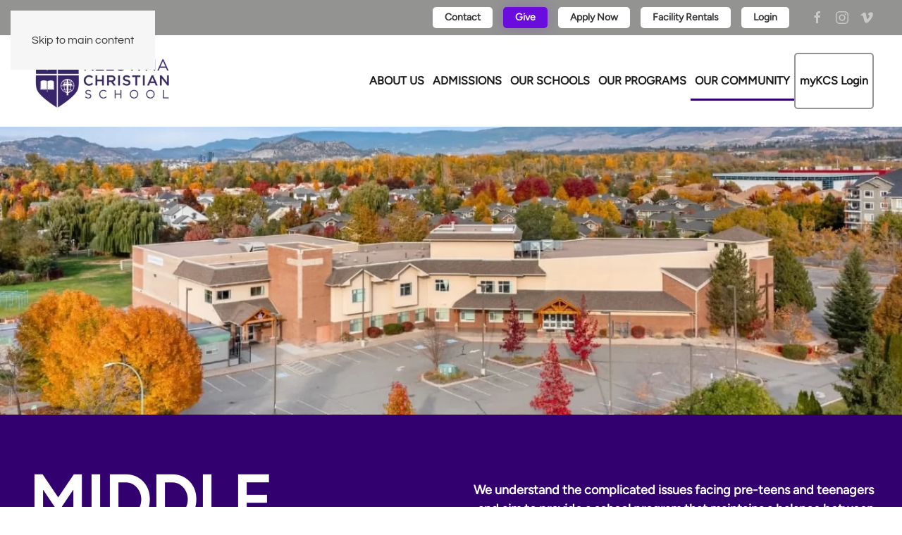

--- FILE ---
content_type: text/html; charset=utf-8
request_url: https://www.kcschool.ca/our-schools/middle-school-6-8
body_size: 9543
content:
<!DOCTYPE html>
<html lang="en-gb" dir="ltr">
    <head><!-- Facebook Pixel Code -->

<noscript>
 <img height="1" width="1" 
src="https://www.facebook.com/tr?id=1041290259226989&ev=PageView
&noscript=1"/>
</noscript>
<!-- End Facebook Pixel Code -->
        <meta name="viewport" content="width=device-width, initial-scale=1">
        <link rel="icon" href="/images/headers/kcs_logo_fav.png" sizes="any">
                <link rel="apple-touch-icon" href="/images/headers/kcs_logo_180.png">
        <meta charset="utf-8">
	<meta name="rights" content="Copyright Kelowna Christian School.">
	<meta name="author" content="Super User">
	<meta name="description" content="Kelowna Christian School is one of British Columbia's leading independent Christian Preschool, Elementary, Middle and High School education providers. ">
	<meta name="generator" content="Joomla! - Open Source Content Management">
	<link rel="modulepreload" href="/media/system/js/joomla-hidden-mail.min.js?80d9c7" fetchpriority="low">
	<link rel="modulepreload" href="/media/system/js/messages.min.js?9a4811" fetchpriority="low">
	<title>Middle School (6-8) - Kelowna Christian School</title>
	<link href="https://www.kcschool.ca/component/search/?id=14&amp;Itemid=130&amp;format=opensearch" rel="search" title="Search Kelowna Christian School" type="application/opensearchdescription+xml">
<link href="/media/vendor/joomla-custom-elements/css/joomla-alert.min.css?0.4.1" rel="stylesheet">
	<link href="/templates/yootheme/css/theme.9.css?1762293720" rel="stylesheet">
	<link href="/media/plg_system_jcepro/site/css/content.min.css?86aa0286b6232c4a5b58f892ce080277" rel="stylesheet">
<script type="application/json" class="joomla-script-options new">{"joomla.jtext":{"ERROR":"Error","MESSAGE":"Message","NOTICE":"Notice","WARNING":"Warning","JCLOSE":"Close","JOK":"OK","JOPEN":"Open"},"system.paths":{"root":"","rootFull":"https:\/\/kcschool.ca\/","base":"","baseFull":"https:\/\/kcschool.ca\/"},"csrf.token":"ed5d0d342e1d272334e7fcf8d985e02e"}</script>
	
	
	
	
	
	
	
	
	
	
	<script type="application/ld+json">{"@context":"https://schema.org","@graph":[{"@type":"Organization","@id":"https://kcschool.ca/#/schema/Organization/base","name":"Kelowna Christian School","url":"https://kcschool.ca/"},{"@type":"WebSite","@id":"https://kcschool.ca/#/schema/WebSite/base","url":"https://kcschool.ca/","name":"Kelowna Christian School","publisher":{"@id":"https://kcschool.ca/#/schema/Organization/base"}},{"@type":"WebPage","@id":"https://kcschool.ca/#/schema/WebPage/base","url":"https://www.kcschool.ca/our-schools/middle-school-6-8","name":"Middle School (6-8) - Kelowna Christian School","description":"Kelowna Christian School is one of British Columbia's leading independent Christian Preschool, Elementary, Middle and High School education providers. ","isPartOf":{"@id":"https://kcschool.ca/#/schema/WebSite/base"},"about":{"@id":"https://kcschool.ca/#/schema/Organization/base"},"inLanguage":"en-GB"},{"@type":"Article","@id":"https://kcschool.ca/#/schema/com_content/article/14","name":"Middle School (6-8)","headline":"Middle School (6-8)","inLanguage":"en-GB","isPartOf":{"@id":"https://kcschool.ca/#/schema/WebPage/base"}}]}</script>
	
	<meta http-equiv="x-dns-prefetch-control" content="on">
	<link rel="dns-prefetch" href="//images-cdn.ecwid.com/">
	<link rel="dns-prefetch" href="//images.ecwid.com/">
	<link rel="dns-prefetch" href="//app.ecwid.com/">
	<link rel="dns-prefetch" href="//ecwid-static-ru.r.worldssl.net">
	<link rel="dns-prefetch" href="//ecwid-images-ru.r.worldssl.net">
	<script type="application/json" id="ingallery-cfg">{"ajax_url":"\/component\/ingallery\/?task=gallery.view&language=en-GB","ajax_data_url":"\/component\/ingallery\/?task=picture.data&language=en-GB","lang":{"error_title":"Unfortunately, an error occurred","system_error":"Sytem error. Please view logs for more information or enable display errors in InGallery components settings."}}</script>

    <link rel="stylesheet" href=https://cdn.keela.co/forms/keela-forms.min.css type="text/css">



	<script data-jch="js0">
!function(f,b,e,v,n,t,s)
{if(f.fbq)return;n=f.fbq=function(){n.callMethod?
n.callMethod.apply(n,arguments):n.queue.push(arguments)};
if(!f._fbq)f._fbq=n;n.push=n;n.loaded=!0;n.version='2.0';
n.queue=[];t=b.createElement(e);t.async=!0;
t.src=v;s=b.getElementsByTagName(e)[0];
s.parentNode.insertBefore(t,s)}(window,document,'script',
'https://connect.facebook.net/en_US/fbevents.js');
 fbq('init', '1041290259226989'); 
fbq('track', 'PageView');
</script>
<script src="/media/system/js/core.min.js?a3d8f8"></script>
<script src="/media/vendor/jquery/js/jquery.min.js?3.7.1"></script>
<script src="/media/legacy/js/jquery-noconflict.min.js?504da4"></script>
<script src="/templates/yootheme/vendor/assets/uikit/dist/js/uikit.min.js?4.5.32"></script>
<script src="/templates/yootheme/vendor/assets/uikit/dist/js/uikit-icons.min.js?4.5.32"></script>
<script src="/templates/yootheme/js/theme.js?4.5.32"></script>
<script>window.yootheme ||= {}; var $theme = yootheme.theme = {"google_analytics":"G-SF22W89RZE","google_analytics_anonymize":"","i18n":{"close":{"label":"Close"},"totop":{"label":"Back to top"},"marker":{"label":"Open"},"navbarToggleIcon":{"label":"Open Menu"},"paginationPrevious":{"label":"Previous page"},"paginationNext":{"label":"Next Page"},"searchIcon":{"toggle":"Open Search","submit":"Submit Search"},"slider":{"next":"Next slide","previous":"Previous slide","slideX":"Slide %s","slideLabel":"%s of %s"},"slideshow":{"next":"Next slide","previous":"Previous slide","slideX":"Slide %s","slideLabel":"%s of %s"},"lightboxPanel":{"next":"Next slide","previous":"Previous slide","slideLabel":"%s of %s","close":"Close"}}};</script>
<script async>window.Keela = { id: "TCKAiSkeivGzz823p" };</script>
	<script src="/media/vendor/webcomponentsjs/js/webcomponents-bundle.min.js?2.8.0" nomodule defer></script>
	<script src="/media/system/js/joomla-hidden-mail.min.js?80d9c7" type="module"></script>
	<script src="/media/system/js/messages.min.js?9a4811" type="module"></script>
	<script src="/templates/yootheme/packages/theme-analytics/app/analytics.min.js?4.5.32" defer></script>
	<script async type="text/javascript" src=https://cdn.keela.co/forms/keela-forms.min.js></script>
</head>
    <body class="">

        <div class="uk-hidden-visually uk-notification uk-notification-top-left uk-width-auto">
            <div class="uk-notification-message">
                <a href="#tm-main" class="uk-link-reset">Skip to main content</a>
            </div>
        </div>

        
        
        <div class="tm-page">

                        


<header class="tm-header-mobile uk-hidden@m">


    
        <div class="uk-navbar-container">

            <div class="uk-container uk-container-expand">
                <nav class="uk-navbar" uk-navbar="{&quot;align&quot;:&quot;left&quot;,&quot;container&quot;:&quot;.tm-header-mobile&quot;,&quot;boundary&quot;:&quot;.tm-header-mobile .uk-navbar-container&quot;}">

                                        <div class="uk-navbar-left ">

                        
                                                    <a uk-toggle href="#tm-dialog-mobile" class="uk-navbar-toggle">

        
        <div uk-navbar-toggle-icon></div>

        
    </a>
                        
                        
                    </div>
                    
                                        <div class="uk-navbar-center">

                                                    <a href="https://www.kcschool.ca/" aria-label="Back to home" class="uk-logo uk-navbar-item">
    <picture>
<source type="image/webp" srcset="/templates/yootheme/cache/65/kcs_logo_2020-65687357.webp 167w, /templates/yootheme/cache/00/kcs_logo_2020-0067d1f7.webp 334w" sizes="(min-width: 167px) 167px">
<img alt="" loading="eager" src="/templates/yootheme/cache/c9/kcs_logo_2020-c93c8918.png" width="167" height="70">
</picture></a>
                        
                        
                    </div>
                    
                    
                </nav>
            </div>

        </div>

    



    
        <div id="tm-dialog-mobile" class="uk-modal uk-modal-full" uk-modal>
        <div class="uk-modal-dialog uk-flex">

                        <button class="uk-modal-close-full uk-close-large" type="button" uk-close uk-toggle="cls: uk-modal-close-full uk-close-large uk-modal-close-default; mode: media; media: @s"></button>
            
            <div class="uk-modal-body uk-padding-large uk-margin-auto uk-flex uk-flex-column uk-box-sizing-content uk-width-auto@s" uk-height-viewport uk-toggle="{&quot;cls&quot;:&quot;uk-padding-large&quot;,&quot;mode&quot;:&quot;media&quot;,&quot;media&quot;:&quot;@s&quot;}">

                                <div class="uk-margin-auto-bottom uk-text-center">
                    
<div class="uk-grid uk-child-width-1-1" uk-grid>    <div>
<div class="uk-panel" id="module-menu-dialog-mobile">

    
    
<ul class="uk-nav uk-nav-primary uk-nav- uk-nav-divider uk-nav-center" uk-scrollspy-nav="closest: li; scroll: true;">
    
	<li class="item-108 uk-parent"><a href="#">ABOUT US</a>
	<ul class="uk-nav-sub">

		<li class="item-123"><a href="/about-us/our-purpose-and-passion">Our Purpose and Passion</a></li>
		<li class="item-122"><a href="/about-us/vision-mission-values">Mission, Vision, Values</a></li>
		<li class="item-1267"><a href="/about-us/our-leadership-team">Our Leadership Team</a></li>
		<li class="item-125"><a href="/about-us/career-opportunities">Career Opportunities</a></li>
		<li class="item-126"><a href="/about-us/constitution-bylaws-policy">Constitution, Bylaws, Policy</a></li>
		<li class="item-508"><a href="/about-us/what-parents-say-about-kcs">What Parents Say About KCS</a></li>
		<li class="item-985"><a href="/about-us/give">IMPACT Campaign</a></li>
		<li class="item-1392"><a href="https://kcschool.schooladmin.ca/portal/new_inquiry" target="_blank">Inquire Today</a></li></ul></li>
	<li class="item-109 uk-parent"><a href="#">ADMISSIONS</a>
	<ul class="uk-nav-sub">

		<li class="item-133"><a href="/admissions/apply-now">Apply Now!</a></li>
		<li class="item-136"><a href="/admissions/admissions-process">Admissions Process</a></li>
		<li class="item-137"><a href="/admissions/tuition-payment">Tuition + Payment</a></li>
		<li class="item-138"><a href="/admissions/financial-aid">Financial Aid</a></li></ul></li>
	<li class="item-110 uk-active uk-parent"><a href="#">OUR SCHOOLS</a>
	<ul class="uk-nav-sub">

		<li class="item-127"><a href="/our-schools/preschool">Preschool &amp; Jr. Kindergarten</a></li>
		<li class="item-129"><a href="/our-schools/elementary-school-1-5">Elementary School (K-5)</a></li>
		<li class="item-130 uk-active"><a href="/our-schools/middle-school-6-8">Middle School (6-8)</a></li>
		<li class="item-131"><a href="/our-schools/high-school-9-12">High School (9-12)</a></li>
		<li class="item-132"><a href="/our-schools/international">International (ELL)</a></li></ul></li>
	<li class="item-111 uk-parent"><a href="#">OUR PROGRAMS</a>
	<ul class="uk-nav-sub">

		<li class="item-139"><a href="/our-programs/academics">Academics</a></li>
		<li class="item-140"><a href="/our-programs/athletics">Athletics</a></li>
		<li class="item-200"><a href="/our-programs/applied-skills">Applied Skills</a></li>
		<li class="item-144"><a href="/our-programs/music-arts">Arts</a></li>
		<li class="item-141"><a href="/our-programs/after-school-care">After School Care</a></li>
		<li class="item-142"><a href="/our-programs/global-missions">Local &amp; Global Service</a></li></ul></li>
	<li class="item-112 uk-parent"><a href="#">OUR COMMUNITY</a>
	<ul class="uk-nav-sub">

		<li class="item-145"><a href="/our-community/school-calendar">School Calendar</a></li>
		<li class="item-433"><a href="/our-community/shop">KCS Shop</a></li>
		<li class="item-469"><a href="/our-community/blog">Blog</a></li>
		<li class="item-148"><a href="/our-community/alumni">Alumni</a></li>
		<li class="item-149"><a href="/our-community/kcs-business-directory">Business Directory</a></li>
		<li class="item-150"><a href="/our-community/kcs-community-partners">Community Partners</a></li>
		<li class="item-1020"><a href="/our-community/accessibility-information" target="_blank">Accessibility Information</a></li></ul></li>
	<li class="item-1269"><a href="/login" class="uk-button uk-button-default">myKCS Login</a></li></ul>

</div>
</div>    <div>
<div class="uk-panel" id="module-160">

    
    <div class="uk-grid tm-grid-expand uk-child-width-1-1 uk-grid-margin">
<div class="uk-width-1-1">
    
        
            
            
            
                
                    
<div class="uk-margin uk-text-center">
        <div class="uk-flex-middle uk-grid-small uk-child-width-auto uk-flex-center" uk-grid>    
    
                <div class="el-item">
        
        
<a class="el-content uk-button uk-button-secondary" href="/contact-kcs">
    
        Contact    
    
</a>


                </div>
        
    
                <div class="el-item">
        
        
<a class="el-content uk-button uk-button-danger" href="/give">
    
        Give    
    
</a>


                </div>
        
    
                <div class="el-item">
        
        
<a class="el-content uk-button uk-button-primary" href="/admissions/apply-now">
    
        Apply Now    
    
</a>


                </div>
        
    
                <div class="el-item">
        
        
<a class="el-content uk-button uk-button-default" title="Facility Rentals" href="/facility-rentals">
    
        Facility Rentals    
    
</a>


                </div>
        
    
                <div class="el-item">
        
        
<a class="el-content uk-button uk-button-secondary" href="/login">
    
        Login    
    
</a>


                </div>
        
    
        </div>    
</div>

                
            
        
    
</div></div>
</div>
</div>    <div>
<div class="uk-panel" id="module-tm-3">

    
    

    <form id="search-tm-3" action="/our-schools/middle-school-6-8" method="post" role="search" class="uk-search uk-search-default uk-width-1-1"><span uk-search-icon></span><input name="searchword" placeholder="Search" minlength="3" aria-label="Search" type="search" class="uk-search-input"><input type="hidden" name="task" value="search"><input type="hidden" name="option" value="com_search"><input type="hidden" name="Itemid" value="130"></form>
    

</div>
</div>    <div>
<div class="uk-panel" id="module-tm-5">

    
    <ul class="uk-grid uk-flex-inline uk-flex-middle uk-flex-nowrap uk-grid-small">                    <li><a href="https://www.facebook.com/KCSchool" class="uk-preserve-width uk-icon-link" rel="noreferrer" target="_blank"><span uk-icon="icon: facebook;"></span></a></li>
                    <li><a href="https://www.instagram.com/KelownaChristian/" class="uk-preserve-width uk-icon-link" rel="noreferrer" target="_blank"><span uk-icon="icon: instagram;"></span></a></li>
            </ul>
</div>
</div></div>
                </div>
                
                
            </div>

        </div>
    </div>
    
    

</header>


<div class="tm-toolbar tm-toolbar-default uk-visible@m">
    <div class="uk-container uk-flex uk-flex-middle">

        
                <div class="uk-margin-auto-left">
            <div class="uk-grid-medium uk-child-width-auto uk-flex-middle" uk-grid="margin: uk-margin-small-top">
                <div>
<div class="uk-panel" id="module-161">

    
    <div class="uk-grid tm-grid-expand uk-child-width-1-1 uk-grid-margin">
<div class="uk-width-1-1">
    
        
            
            
            
                
                    
<div class="uk-margin">
        <div class="uk-flex-middle uk-grid-small uk-child-width-auto" uk-grid>    
    
                <div class="el-item">
        
        
<a class="el-content uk-button uk-button-primary uk-button-small" href="/contact-kcs">
    
        Contact    
    
</a>


                </div>
        
    
                <div class="el-item">
        
        
<a class="el-content uk-button uk-button-danger uk-button-small" href="/give">
    
        Give    
    
</a>


                </div>
        
    
                <div class="el-item">
        
        
<a class="el-content uk-button uk-button-secondary uk-button-small" href="/admissions/apply-now">
    
        Apply Now    
    
</a>


                </div>
        
    
                <div class="el-item">
        
        
<a class="el-content uk-button uk-button-primary uk-button-small" title="Facility Rentals" href="/facility-rentals">
    
        Facility Rentals    
    
</a>


                </div>
        
    
                <div class="el-item">
        
        
<a class="el-content uk-button uk-button-secondary uk-button-small" href="/login">
    
        Login    
    
</a>


                </div>
        
    
        </div>    
</div>

                
            
        
    
</div></div>
</div>
</div><div>
<div class="uk-panel" id="module-tm-4">

    
    <ul class="uk-grid uk-flex-inline uk-flex-middle uk-flex-nowrap uk-grid-small">                    <li><a href="https://www.facebook.com/KCSchool" class="uk-preserve-width uk-icon-link" rel="noreferrer" target="_blank"><span uk-icon="icon: facebook;"></span></a></li>
                    <li><a href="https://www.instagram.com/KelownaChristian/" class="uk-preserve-width uk-icon-link" rel="noreferrer" target="_blank"><span uk-icon="icon: instagram;"></span></a></li>
                    <li><a href="http://vimeo.com/kcschool" class="uk-preserve-width uk-icon-link" rel="noreferrer" target="_blank"><span uk-icon="icon: vimeo;"></span></a></li>
            </ul>
</div>
</div>
            </div>
        </div>
        
    </div>
</div>

<header class="tm-header uk-visible@m">



        <div uk-sticky media="@m" show-on-up animation="uk-animation-slide-top" cls-active="uk-navbar-sticky" sel-target=".uk-navbar-container">
    
        <div class="uk-navbar-container">

            <div class="uk-container uk-container-large">
                <nav class="uk-navbar" uk-navbar="{&quot;align&quot;:&quot;left&quot;,&quot;container&quot;:&quot;.tm-header &gt; [uk-sticky]&quot;,&quot;boundary&quot;:&quot;.tm-header .uk-navbar-container&quot;}">

                                        <div class="uk-navbar-left ">

                                                    <a href="https://www.kcschool.ca/" aria-label="Back to home" class="uk-logo uk-navbar-item">
    <picture>
<source type="image/webp" srcset="/templates/yootheme/cache/50/kcs_logo_2020-sp-504d3bfb.webp 205w, /templates/yootheme/cache/cd/kcs_logo_2020-sp-cd1d22b1.webp 353w" sizes="(min-width: 205px) 205px">
<img alt="" loading="eager" src="/templates/yootheme/cache/90/kcs_logo_2020-sp-9060c526.png" width="205" height="90">
</picture></a>
                        
                        
                        
                    </div>
                    
                    
                                        <div class="uk-navbar-right">

                                                    
<ul class="uk-navbar-nav" uk-scrollspy-nav="closest: li; scroll: true; target: &gt; * &gt; a[href];">
    
	<li class="item-108 uk-parent"><a href="#">ABOUT US</a>
	<div class="uk-drop uk-navbar-dropdown"><div><ul class="uk-nav uk-navbar-dropdown-nav">

		<li class="item-123"><a href="/about-us/our-purpose-and-passion">Our Purpose and Passion</a></li>
		<li class="item-122"><a href="/about-us/vision-mission-values">Mission, Vision, Values</a></li>
		<li class="item-1267"><a href="/about-us/our-leadership-team">Our Leadership Team</a></li>
		<li class="item-125"><a href="/about-us/career-opportunities">Career Opportunities</a></li>
		<li class="item-126"><a href="/about-us/constitution-bylaws-policy">Constitution, Bylaws, Policy</a></li>
		<li class="item-508"><a href="/about-us/what-parents-say-about-kcs">What Parents Say About KCS</a></li>
		<li class="item-985"><a href="/about-us/give">IMPACT Campaign</a></li>
		<li class="item-1392"><a href="https://kcschool.schooladmin.ca/portal/new_inquiry" target="_blank">Inquire Today</a></li></ul></div></div></li>
	<li class="item-109 uk-parent"><a href="#">ADMISSIONS</a>
	<div class="uk-drop uk-navbar-dropdown"><div><ul class="uk-nav uk-navbar-dropdown-nav">

		<li class="item-133"><a href="/admissions/apply-now">Apply Now!</a></li>
		<li class="item-136"><a href="/admissions/admissions-process">Admissions Process</a></li>
		<li class="item-137"><a href="/admissions/tuition-payment">Tuition + Payment</a></li>
		<li class="item-138"><a href="/admissions/financial-aid">Financial Aid</a></li></ul></div></div></li>
	<li class="item-110 uk-active uk-parent"><a href="#">OUR SCHOOLS</a>
	<div class="uk-drop uk-navbar-dropdown"><div><ul class="uk-nav uk-navbar-dropdown-nav">

		<li class="item-127"><a href="/our-schools/preschool">Preschool &amp; Jr. Kindergarten</a></li>
		<li class="item-129"><a href="/our-schools/elementary-school-1-5">Elementary School (K-5)</a></li>
		<li class="item-130 uk-active"><a href="/our-schools/middle-school-6-8">Middle School (6-8)</a></li>
		<li class="item-131"><a href="/our-schools/high-school-9-12">High School (9-12)</a></li>
		<li class="item-132"><a href="/our-schools/international">International (ELL)</a></li></ul></div></div></li>
	<li class="item-111 uk-parent"><a href="#">OUR PROGRAMS</a>
	<div class="uk-drop uk-navbar-dropdown"><div><ul class="uk-nav uk-navbar-dropdown-nav">

		<li class="item-139"><a href="/our-programs/academics">Academics</a></li>
		<li class="item-140"><a href="/our-programs/athletics">Athletics</a></li>
		<li class="item-200"><a href="/our-programs/applied-skills">Applied Skills</a></li>
		<li class="item-144"><a href="/our-programs/music-arts">Arts</a></li>
		<li class="item-141"><a href="/our-programs/after-school-care">After School Care</a></li>
		<li class="item-142"><a href="/our-programs/global-missions">Local &amp; Global Service</a></li></ul></div></div></li>
	<li class="item-112 uk-parent"><a href="#">OUR COMMUNITY</a>
	<div class="uk-drop uk-navbar-dropdown"><div><ul class="uk-nav uk-navbar-dropdown-nav">

		<li class="item-145"><a href="/our-community/school-calendar">School Calendar</a></li>
		<li class="item-433"><a href="/our-community/shop">KCS Shop</a></li>
		<li class="item-469"><a href="/our-community/blog">Blog</a></li>
		<li class="item-148"><a href="/our-community/alumni">Alumni</a></li>
		<li class="item-149"><a href="/our-community/kcs-business-directory">Business Directory</a></li>
		<li class="item-150"><a href="/our-community/kcs-community-partners">Community Partners</a></li>
		<li class="item-1020"><a href="/our-community/accessibility-information" target="_blank">Accessibility Information</a></li></ul></div></div></li>
	<li class="item-1269"><a href="/login" class="uk-button uk-button-default">myKCS Login</a></li></ul>

                        
                                                    
                        
                    </div>
                    
                </nav>
            </div>

        </div>

        </div>
    







</header>

            
            

            <main id="tm-main" >

                
                <div id="system-message-container" aria-live="polite"></div>

                <!-- Builder #page -->
<div class="uk-section-default uk-section uk-padding-remove-vertical">
    
        
        
        
            
                
                    <div class="uk-grid tm-grid-expand uk-child-width-1-1 uk-grid-margin">
<div class="uk-width-1-1@m">
    
        
            
            
            
                
                    
<div class="uk-margin">
        <picture>
<source type="image/webp" srcset="/templates/yootheme/cache/4e/banner%20website%20KCS-4e15f267.webp 768w, /templates/yootheme/cache/55/banner%20website%20KCS-5512964d.webp 1024w, /templates/yootheme/cache/04/banner%20website%20KCS-04912a8d.webp 1366w, /templates/yootheme/cache/3e/banner%20website%20KCS-3ef60369.webp 1600w, /templates/yootheme/cache/e7/banner%20website%20KCS-e7d78afd.webp 1920w, /templates/yootheme/cache/f1/banner%20website%20KCS-f10953f1.webp 2560w" sizes="(min-width: 2560px) 2560px">
<img src="/templates/yootheme/cache/e0/banner%20website%20KCS-e06ee7d4.jpeg" width="2560" height="819" class="el-image" alt="" loading="lazy">
</picture>    
    
</div>
                
            
        
    
</div></div>
                
            
        
    
</div>
<div class="uk-section-primary uk-section">
    
        
        
        
            
                                <div class="uk-container uk-container-large">                
                    <div class="uk-grid tm-grid-expand uk-grid-margin" uk-grid>
<div class="uk-grid-item-match uk-flex-middle uk-width-1-2@m">
    
        
            
            
                        <div class="uk-panel uk-width-1-1">            
                
                    
<h1 class="uk-heading-large">        Middle School    </h1>
                
                        </div>            
        
    
</div>
<div class="uk-grid-item-match uk-flex-middle uk-width-1-2@m">
    
        
            
            
                        <div class="uk-panel uk-width-1-1">            
                
                    
<blockquote class="uk-text-right">
    We understand the complicated issues facing pre-teens and teenagers and aim to provide a school program that maintains a balance between the academic, Christian discipleship and personal development. We recognize that adolescents experience rapid physical, personal and social changes in their lives. For some, these years can be difficult as the students search for purpose and meaning.
    
</blockquote>
                
                        </div>            
        
    
</div></div><div class="uk-grid tm-grid-expand uk-child-width-1-1 uk-grid-margin">
<div class="uk-width-1-1@m">
    
        
            
            
            
                
                    <div class="uk-panel uk-text-lead uk-margin"><p>Our KCS Middle School provides a safe, challenging and engaging environment where Grade 6 – 8 students are supported to discover and pursue their own unique passions and identity. Our Christian teachers reinforce a tight, caring community by guiding students through their challenges and successes.</p>
<p></p>
<p><strong>MIDDLE SCHOOL SCHEDULE</strong></p>
<p>Welcome Bell: 8:40am</p>
<p>Class Begins: 8:45am</p>
<p>Lunch: 12:05pm-12:45pm</p>
<p>End of School Day- 2:55pm</p></div>
                
            
        
    
</div></div>
                                </div>                
            
        
    
</div>
<div class="uk-section-default uk-section">
    
        
        
        
            
                                <div class="uk-container">                
                    <div class="uk-grid tm-grid-expand uk-grid-margin" uk-grid>
<div class="uk-width-2-3@m">
    
        
            
            
            
                
                    <div class="uk-panel uk-text-lead uk-margin"><p><strong>Our academic program engages students to learn the core subjects through hands-on, individualized and project-based learning projects that have real-world connections. </strong> Alongside the core subjects, our Middle School students are offered a range of subjects in their Explorations block. From Foods and Textiles to Drama and Media, we even have Woodworking, Leadership and Programming. Students discover who they are as they develop socially and explore new challenges and interests. We encourage our students to apply these capabilities to their life and faith.</p></div>
                
            
        
    
</div>
<div class="uk-grid-item-match uk-width-1-3@m">
        <div class="uk-tile-secondary uk-tile">    
        
            
            
            
                
                    
<div class="uk-panel uk-margin-remove-first-child uk-margin">
    
        
            
                
            
            
                                                
                
                    

        
                <h3 class="el-title uk-margin-top uk-margin-remove-bottom">                        Admissions Contact                    </h3>        
                <div class="el-meta uk-text-meta uk-text-emphasis uk-margin-top">For enrollment enquiries please contact the Admissions Office:</div>        
    
        
        
                <div class="el-content uk-panel uk-margin-top"><p>CYNDY LOEWEN<br />P. 250.861.5432 (ext.2205)<br />E.&nbsp;<span id="cloak5d28414b583d2aeb117bebc07f868adb"><a href="mailto:admissions@kcschool.ca?subject=Enrollment%20Enquiry" rel="nofollow"></a><joomla-hidden-mail  is-link="1" is-email="1" first="YWRtaXNzaW9ucw==" last="a2NzY2hvb2wuY2E=" text="YWRtaXNzaW9uc0BrY3NjaG9vbC5jYQ==" base="" >This email address is being protected from spambots. You need JavaScript enabled to view it.</joomla-hidden-mail></span></p></div>        
        
        

                
                
            
        
    
</div>
                
            
        
        </div>    
</div></div>
                                </div>                
            
        
    
</div>
<div class="uk-section-default uk-section">
    
        
        
        
            
                                <div class="uk-container">                
                    <div class="uk-grid tm-grid-expand uk-child-width-1-1 uk-grid-margin">
<div class="uk-width-1-1@m">
    
        
            
            
            
                
                    
                
            
        
    
</div></div><div class="uk-grid tm-grid-expand uk-grid-margin" uk-grid>
<div class="uk-grid-item-match uk-flex-middle uk-width-2-3@m">
    
        
            
            
                        <div class="uk-panel uk-width-1-1">            
                
                    <div class="uk-panel uk-text-small uk-margin"><h3>ENGAGED LEARNING</h3>
<h3>Middle School should be a time of enthusiasm, exploration, and energy. We desire to create a highly engaging Middle School culture through inspiring and varied academics, leadership opportunities and challenging chapels. Learning takes place in a variety of groupings, with students involved in a diversity of learning projects and experiences that have real-world connections.</h3></div>
                
                        </div>            
        
    
</div>
<div class="uk-width-1-3@m">
    
        
            
            
            
                
                    
<div class="uk-margin">
        <picture>
<source type="image/webp" srcset="/templates/yootheme/cache/42/20240130_122920-42b67303.webp 768w, /templates/yootheme/cache/6f/20240130_122920-6fca01d2.webp 1024w, /templates/yootheme/cache/e7/20240130_122920-e786af5c.webp 1366w, /templates/yootheme/cache/a5/20240130_122920-a52ef4a0.webp 1600w, /templates/yootheme/cache/b8/20240130_122920-b822dad5.webp 1920w, /templates/yootheme/cache/86/20240130_122920-86d7cef4.webp 3000w" sizes="(min-width: 3000px) 3000px">
<img src="/templates/yootheme/cache/29/20240130_122920-29c5fea1.jpeg" width="3000" height="4000" class="el-image" alt="" loading="lazy">
</picture>    
    
</div>
                
            
        
    
</div></div><div class="uk-grid tm-grid-expand uk-child-width-1-1 uk-grid-margin">
<div class="uk-width-1-1@m">
    
        
            
            
            
                
                    
                
            
        
    
</div></div><div class="uk-grid tm-grid-expand uk-grid-margin" uk-grid>
<div class="uk-width-1-3@m">
    
        
            
            
            
                
                    
<div class="uk-margin">
        <picture>
<source type="image/webp" srcset="/templates/yootheme/cache/bd/IMG_4118-bd079625.webp 768w, /templates/yootheme/cache/d4/IMG_4118-d42702ec.webp 1024w, /templates/yootheme/cache/5c/IMG_4118-5c6bac62.webp 1366w, /templates/yootheme/cache/1e/IMG_4118-1ec3f79e.webp 1600w, /templates/yootheme/cache/03/IMG_4118-03cfd9eb.webp 1920w, /templates/yootheme/cache/94/IMG_4118-94ff8c02.webp 3024w" sizes="(min-width: 3024px) 3024px">
<img src="/templates/yootheme/cache/68/IMG_4118-684eb5c7.jpeg" width="3024" height="4032" class="el-image" alt="" loading="lazy">
</picture>    
    
</div>
                
            
        
    
</div>
<div class="uk-grid-item-match uk-flex-middle uk-width-2-3@m">
    
        
            
            
                        <div class="uk-panel uk-width-1-1">            
                
                    <div class="uk-panel uk-margin"><h3>COMMUNITY + CULTURE</h3>
<h3>Middle School is a time when connections really matter, both with peers and with adults. Strength and safety in relationships allow our students the confidence to be outward focused, serving, and act as a leader. Starting with strong homeroom identities, every Middle School student has a place to belong. As well, we have created intentional times for community building, including multi-graded Explorations classes, monthly community chapels, student recognition, and timetabled options for Middle School community-building.</h3></div>
                
                        </div>            
        
    
</div></div><div class="uk-grid tm-grid-expand uk-child-width-1-1 uk-grid-margin">
<div class="uk-width-1-1@m">
    
        
            
            
            
                
                    
                
            
        
    
</div></div><div class="uk-grid tm-grid-expand uk-grid-margin" uk-grid>
<div class="uk-grid-item-match uk-flex-middle uk-width-2-3@m">
    
        
            
            
                        <div class="uk-panel uk-width-1-1">            
                
                    <div class="uk-panel uk-margin"><h1 class="uk-h3 uk-text-primary" data-id="page#3-4-0-0" data-element="">SERVICE + OUTREACH</h1>
<h3><span>Every student will be involved in at least one form of service throughout the year (both in the school and in the community). The Middle School community supports Child of Mine, which runs two children’s homes in India. </span></h3></div>
                
                        </div>            
        
    
</div>
<div class="uk-width-1-3@m">
    
        
            
            
            
                
                    
<div class="uk-margin">
        <picture>
<source type="image/webp" srcset="/templates/yootheme/cache/4a/20240214_085914-4ac3bd7c.webp 768w, /templates/yootheme/cache/f3/20240214_085914-f3ce257f.webp 1024w, /templates/yootheme/cache/4f/20240214_085914-4f77a964.webp 1366w, /templates/yootheme/cache/70/20240214_085914-702e4218.webp 1600w, /templates/yootheme/cache/2f/20240214_085914-2f18b73d.webp 1920w, /templates/yootheme/cache/4a/20240214_085914-4a7e5669.webp 4000w" sizes="(min-width: 4000px) 4000px">
<img src="/templates/yootheme/cache/a3/20240214_085914-a3bcf4dc.jpeg" width="4000" height="3000" class="el-image" alt="" loading="lazy">
</picture>    
    
</div>
                
            
        
    
</div></div><div class="uk-grid tm-grid-expand uk-child-width-1-1 uk-grid-margin">
<div class="uk-grid-item-match uk-width-1-1@m">
        <div class="uk-tile-primary uk-tile">    
        
            
            
            
                
                    
<h1>        LEARN MORE ABOUT OUR MIDDLE SCHOOL    </h1>
                
            
        
        </div>    
</div></div><div class="uk-grid tm-grid-expand uk-child-width-1-1 uk-grid-margin">
<div class="uk-width-1-1">
    
        
            
            
            
                
                    
<div class="uk-margin">
    
        <div class="uk-grid uk-child-width-1-1 uk-child-width-1-3@m uk-child-width-1-3@l uk-grid-match" uk-grid>                <div>
<div class="el-item uk-panel uk-margin-remove-first-child">
    
        
            
                
            
            
                                                
                
                    

        
                <h3 class="el-title uk-h3 uk-text-primary uk-margin-top uk-margin-remove-bottom">                        CREATIVE ARTS                    </h3>        
        
    
        
        
                <div class="el-content uk-panel uk-margin-top"><h3>We aim to create a range of opportunities for students to explore and use their unique gifts and talents in our community. Opportunities include worship band and media in chapels, concerts, drama productions and musicals. Students are invited to express themselves by drawing on different artistic learning experiences, such as art, drama, film &amp; media, music and worship arts classes.</h3>
<h3><strong><a href="/our-programs/music-arts" target="_self">CLICK HERE</a> to check out what's happening in the Music + Arts department!</strong></h3>
<p><strong></strong></p></div>        
        
        

                
                
            
        
    
</div></div>
                <div>
<div class="el-item uk-panel uk-margin-remove-first-child">
    
        
            
                
            
            
                                                
                
                    

        
                <h3 class="el-title uk-h3 uk-text-primary uk-margin-top uk-margin-remove-bottom">                        EXPLORATIONS                    </h3>        
        
    
        
        
                <div class="el-content uk-panel uk-margin-top"><h3>Middle School students get the opportunity to try many different course offerings in the Applied Design, Skills and Technologies (ADST) curriculum and in personal development through the explorations programs. <br />Some of the explorations options in the past have been:</h3>
<ul>
<li>
<h3>Drama</h3>
</li>
<li>
<h3>Foods</h3>
</li>
<li>
<h3>Concert Band</h3>
</li>
<li>
<h3>Choir</h3>
</li>
<li>
<h3>3D Art</h3>
</li>
<li>
<h3>Textiles</h3>
</li>
<li>
<h3>Woodworking</h3>
</li>
<li>
<h3>Video Editing</h3>
</li>
<li>
<h3>Photography </h3>
</li>
<li>
<h3>Robotics</h3>
</li>
<li>
<h3>Yearbook</h3>
</li>
<li>
<h3>Entrepreneurship </h3>
</li>
<li>
<h3>Leadership</h3>
</li>
<li>
<h3>Visual Art</h3>
</li>
<li>
<h3>Digital Citizenship</h3>
</li>
<li>
<h3>and more!</h3>
</li>
</ul></div>        
        
        

                
                
            
        
    
</div></div>
                <div>
<div class="el-item uk-panel uk-margin-remove-first-child">
    
        
            
                
            
            
                                                
                
                    

        
                <h3 class="el-title uk-h3 uk-text-primary uk-margin-top uk-margin-remove-bottom">                        SPORTS                    </h3>        
        
    
        
        
                <div class="el-content uk-panel uk-margin-top"><h3>KCS Athletics aims to build skills, teamwork, and perseverance in students. Middle School students have had the opportunity to be on many sports teams like Volleyball, Basketball, Cross Country, Swimming, and more. <strong><a href="/our-programs/athletics#academy">CLICK HERE</a><a href="https://www.kcschool.ca/programs/athletics/sports-academy" target="_blank" rel="noopener noreferrer"></a> to learn more about KCS athletics. </strong></h3></div>        
        
        

                
                
            
        
    
</div></div>
                </div>
    
</div>
                
            
        
    
</div></div>
                                </div>                
            
        
    
</div>

                
            </main>

            

                        <footer>
                <!-- Builder #footer -->
<div class="tm-footer uk-section-secondary uk-section uk-section-small">
    
        
        
        
            
                                <div class="uk-container uk-container-large">                
                    <div class="uk-grid tm-grid-expand uk-child-width-1-1 uk-grid-margin">
<div class="uk-width-1-1">
    
        
            
            
            
                
                    
<div>
    <form role="search" class="uk-search uk-search-default uk-width-1-1" action="/our-schools/middle-school-6-8" method="post">
        
        <input type="search" placeholder="Search" class="uk-search-input" required aria-label="Search" name="searchword" minlength="3">
        <input type="hidden" name="task" value="search"><input type="hidden" name="option" value="com_search">
        
    </form>
</div>
                
            
        
    
</div></div><div class="uk-grid tm-grid-expand uk-grid-column-small uk-grid-row-large uk-grid-margin-large" uk-grid>
<div class="uk-width-1-3@m">
    
        
            
            
            
                
                    
<h3 class="uk-h5 uk-text-left@s uk-text-center">        <p>PRESCHOOL + ELEMENTARY SCHOOL</p>    </h3>
<ul class="uk-list uk-text-left@s uk-text-center">
    
    
                <li class="el-item">            <div class="el-content uk-panel"><a href="https://goo.gl/maps/QcVP65imj4TcLUyB6" target="_blank" class="el-link uk-link-text uk-margin-remove-last-child"><p>3285 Gordon Drive<br />Kelowna, BC V1W 3N4</p></a></div>        </li>                <li class="el-item">            
        <a href="tel:250-861-5432" class="uk-link-toggle">    
        <div class="uk-grid uk-grid-small uk-child-width-expand uk-flex-nowrap uk-flex-middle">            <div class="uk-width-auto uk-link-text"><span class="el-image" uk-icon="icon: receiver;"></span></div>            <div>
                <div class="el-content uk-panel"><span class="uk-link-text uk-margin-remove-last-child"><p>250-861-5432</p></span></div>            </div>
        </div>
        </a>    
        </li>                <li class="el-item">            
        <a href="mailto:elementary@kcschool.ca" class="uk-link-toggle">    
        <div class="uk-grid uk-grid-small uk-child-width-expand uk-flex-nowrap uk-flex-middle">            <div class="uk-width-auto uk-link-text"><span class="el-image" uk-icon="icon: mail;"></span></div>            <div>
                <div class="el-content uk-panel"><span class="uk-link-text uk-margin-remove-last-child"><p><joomla-hidden-mail  is-link="1" is-email="1" first="ZWxlbWVudGFyeQ==" last="a2NzY2hvb2wuY2E=" text="ZWxlbWVudGFyeUBrY3NjaG9vbC5jYQ==" base="" >This email address is being protected from spambots. You need JavaScript enabled to view it.</joomla-hidden-mail></p></span></div>            </div>
        </div>
        </a>    
        </li>        
    
    
</ul>
                
            
        
    
</div>
<div class="uk-width-1-3@m">
    
        
            
            
            
                
                    
<h3 class="uk-h5 uk-text-left@s uk-text-center">        MIDDLE SCHOOL    </h3>
<ul class="uk-list uk-text-left@s uk-text-center">
    
    
                <li class="el-item">            <div class="el-content uk-panel"><a href="https://goo.gl/maps/nryqfUmxWDcqDPhZ6" target="_blank" class="el-link uk-link-text uk-margin-remove-last-child"><p>4091 Lakeshore Rd<br />Kelowna, BC V1W 1V7</p></a></div>        </li>                <li class="el-item">            
        <a href="tel:250-762-4500" class="uk-link-toggle">    
        <div class="uk-grid uk-grid-small uk-child-width-expand uk-flex-nowrap uk-flex-middle">            <div class="uk-width-auto uk-link-text"><span class="el-image" uk-icon="icon: receiver;"></span></div>            <div>
                <div class="el-content uk-panel"><span class="uk-link-text uk-margin-remove-last-child"><p>250-762-4500</p></span></div>            </div>
        </div>
        </a>    
        </li>                <li class="el-item">            
        <a href="mailto:middle@kcschool.ca" class="uk-link-toggle">    
        <div class="uk-grid uk-grid-small uk-child-width-expand uk-flex-nowrap uk-flex-middle">            <div class="uk-width-auto uk-link-text"><span class="el-image" uk-icon="icon: mail;"></span></div>            <div>
                <div class="el-content uk-panel"><span class="uk-link-text uk-margin-remove-last-child"><p><joomla-hidden-mail  is-link="1" is-email="1" first="bWlkZGxl" last="a2NzY2hvb2wuY2E=" text="bWlkZGxlQGtjc2Nob29sLmNh" base="" >This email address is being protected from spambots. You need JavaScript enabled to view it.</joomla-hidden-mail></p></span></div>            </div>
        </div>
        </a>    
        </li>                <li class="el-item">            <div class="el-content uk-panel"><p>Facility Rental: <joomla-hidden-mail  is-link="1" is-email="1" first="bGFrZXNob3JlLnJlbnRhbHM=" last="a2NzY2hvb2wuY2E=" text="bGFrZXNob3JlLnJlbnRhbHNAa2NzY2hvb2wuY2E=" base=""  target="_blank" title="mailto:lakeshore.rentals@kcschool.ca" rel="noopener">This email address is being protected from spambots. You need JavaScript enabled to view it.</joomla-hidden-mail></p></div>        </li>        
    
    
</ul>
                
            
        
    
</div>
<div class="uk-width-1-3@m">
    
        
            
            
            
                
                    
<h3 class="uk-h5 uk-text-left@s uk-text-center">        <p>HIGH SCHOOL + CENTRAL OFFICE</p>    </h3>
<ul class="uk-list uk-text-left@s uk-text-center">
    
    
                <li class="el-item">            <div class="el-content uk-panel"><a href="https://goo.gl/maps/kaGh1R4dECaDEu816" target="_blank" class="el-link uk-link-text uk-margin-remove-last-child"><p>2870 Benvoulin Road <br />Kelowna, BC V1W 2E3</p></a></div>        </li>                <li class="el-item">            
        <a href="tel:250-861-3238" class="uk-link-toggle">    
        <div class="uk-grid uk-grid-small uk-child-width-expand uk-flex-nowrap uk-flex-middle">            <div class="uk-width-auto uk-link-text"><span class="el-image" uk-icon="icon: receiver;"></span></div>            <div>
                <div class="el-content uk-panel"><span class="uk-link-text uk-margin-remove-last-child"><p>250-861-3238</p></span></div>            </div>
        </div>
        </a>    
        </li>                <li class="el-item">            
    
        <div class="uk-grid uk-grid-small uk-child-width-expand uk-flex-nowrap uk-flex-middle">            <div class="uk-width-auto"><span class="el-image" uk-icon="icon: print;"></span></div>            <div>
                <div class="el-content uk-panel">250-861-4844</div>            </div>
        </div>
    
        </li>                <li class="el-item">            
        <a href="mailto:secondary@kcschool.ca" class="uk-link-toggle">    
        <div class="uk-grid uk-grid-small uk-child-width-expand uk-flex-nowrap uk-flex-middle">            <div class="uk-width-auto uk-link-text"><span class="el-image" uk-icon="icon: mail;"></span></div>            <div>
                <div class="el-content uk-panel"><span class="uk-link-text uk-margin-remove-last-child"><p><joomla-hidden-mail  is-link="1" is-email="1" first="c2Vjb25kYXJ5" last="a2NzY2hvb2wuY2E=" text="c2Vjb25kYXJ5QGtjc2Nob29sLmNh" base="" >This email address is being protected from spambots. You need JavaScript enabled to view it.</joomla-hidden-mail></p></span></div>            </div>
        </div>
        </a>    
        </li>                <li class="el-item">            <div class="el-content uk-panel"><p>Facility Rental: <joomla-hidden-mail  is-link="1" is-email="1" first="YmVudm91bGluLnJlbnRhbHM=" last="a2NzY2hvb2wuY2E=" text="YmVudm91bGluLnJlbnRhbHNAa2NzY2hvb2wuY2E=" base=""  target="_blank" title="mailto:benvoulin.rentals@kcschool.ca" rel="noopener">This email address is being protected from spambots. You need JavaScript enabled to view it.</joomla-hidden-mail></p></div>        </li>        
    
    
</ul>
                
            
        
    
</div></div><div class="uk-grid tm-grid-expand uk-child-width-1-1 uk-grid-margin">
<div class="uk-width-1-1">
    
        
            
            
            
                
                    <hr>
                
            
        
    
</div></div><div class="uk-grid tm-grid-expand uk-margin-medium" uk-grid>
<div class="uk-width-1-2@m">
    
        
            
            
            
                
                    <div class="uk-panel uk-margin"><p><strong>Central Office Hours:</strong> Monday - Friday 8:00 am - 4:00 pm</p></div>
                
            
        
    
</div>
<div class="uk-width-1-2@m">
    
        
            
            
            
                
                    
<div class="uk-margin uk-text-center" uk-scrollspy="target: [uk-scrollspy-class];">    <ul class="uk-child-width-auto uk-grid-small uk-flex-inline uk-flex-middle" uk-grid>
            <li class="el-item">
<a class="el-link uk-icon-link" href="https://www.facebook.com/KCSchool" target="_blank" rel="noreferrer"><span uk-icon="icon: facebook;"></span></a></li>
            <li class="el-item">
<a class="el-link uk-icon-link" href="https://www.instagram.com/KelownaChristian/" target="_blank" rel="noreferrer"><span uk-icon="icon: instagram;"></span></a></li>
            <li class="el-item">
<a class="el-link uk-icon-link" href="http://www.youtube.com/kelownachristian" target="_blank" rel="noreferrer"><span uk-icon="icon: youtube;"></span></a></li>
    
    </ul></div><div class="uk-panel uk-margin"><p><a href="/our-people">...</a></p></div>
                
            
        
    
</div></div>
                                </div>                
            
        
    
</div>
<div class="uk-section-default uk-section">
    
        
        
        
            
                                <div class="uk-container">                
                    <div class="uk-grid tm-grid-expand uk-child-width-1-1 uk-grid-margin">
<div class="uk-width-1-1">
    
        
            
            
            
                
                    
                
            
        
    
</div></div>
                                </div>                
            
        
    
</div>            </footer>
            
        </div>

        
        

    </body>
</html>


--- FILE ---
content_type: application/javascript
request_url: https://cdn.keela.co/forms/keela-forms.min.js
body_size: 4892
content:
const KeelaForms={};function addMessageHandler(e){if(!window.addEventListener)return window.attachEvent("onmessage",e);window.addEventListener("message",e,!0)}function addContentLoadedHandler(e){if(!window.addEventListener)return window.setTimeout(e,1e3);"loading"===document.readyState?window.addEventListener("DOMContentLoaded",e,!0):e()}function getFormURLParamsIds(){try{const e=new URLSearchParams(window.location.search),d=[],o=e.get("eblastId");o&&d.push(`eblastId=${o}`);const a=e.get("emailId");if(a&&d.push(`emailId=${a}`),d.length)return`&${d.join("&")}`}catch(e){console.log(e)}return""}window.Keela||(window.Keela={}),KeelaForms.addLoadingBackdrop=function({showLoading:e=!0}={}){const d=document.createElement("div");return d.classList.add("keela-popup-backdrop"),e&&(d.innerHTML='\n        <div class="keela-loading">\n            <div></div>\n            <div></div>\n            <div></div>\n            <div></div>\n        </div>\n    '),document.body.appendChild(d),document.body.classList.add("keela-overflow-hidden"),document.body.parentNode.classList.add("keela-overflow-hidden"),d},KeelaForms.addLoadingPopupForm=function({src:e,embedId:d}={}){let o=document.querySelector(`iframe[data-embed-id='${d}']`);return o?(KeelaForms.addLoadingBackdrop({showLoading:!1}),o.classList.remove("keela-hidden")):(KeelaForms.addLoadingBackdrop({showLoading:!0}),o=document.createElement("iframe"),o.classList.add("keela-popup-form"),o.classList.add("keela-hidden"),o.frameBorder=0,o.dataset.embedId=d,o.src=`${e}?embedId=${d}${getFormURLParamsIds()}`,o.setAttribute("allow","clipboard-write"),document.body.parentNode.appendChild(o)),o},KeelaForms.removeLoadingPopupForm=function({embedId:e}={}){const d=document.querySelector(`iframe[data-embed-id='${e}']`),o=document.getElementsByClassName("keela-popup-backdrop")[0];d.classList.add("keela-hidden"),document.body.classList.remove("keela-overflow-hidden"),document.body.parentNode.classList.remove("keela-overflow-hidden"),o.remove()},KeelaForms.initPopupForms=function(){const e=document.getElementsByClassName("keela-popup-button");for(const d of e)window.Keela.embedId||(window.Keela.embedId=0),window.Keela.embedId++,d.dataset.embedId=`popup_${window.Keela.embedId}`,d.onclick=function(){KeelaForms.addLoadingPopupForm(d.dataset)}},KeelaForms.initEmbeddedForms=function(){const e=document.getElementsByClassName("keela-embed-form");for(const d of e){if(d.dataset.embedId)continue;window.Keela.embedId||(window.Keela.embedId=0),window.Keela.embedId++;const e=`embed_${window.Keela.embedId}`;d.dataset.embedId=e;const o=document.createElement("iframe");o.classList.add("keela-hidden"),o.frameBorder=0,o.dataset.embedId=e,o.src=`${d.dataset.src}?embedId=${e}${getFormURLParamsIds()}`,o.setAttribute("allow","clipboard-write"),d.appendChild(o)}},KeelaForms.initWixPopupForm=function({href:e,src:d,styles:o,text:a}){const t=document.querySelector(`iframe[src='${e}']`).parentElement.parentElement,n=t.parentElement;n.classList.add("keela-wix-wrapper"),n.innerHTML=`\n        <button class="keela-popup-button" style="${o}" data-src="${d}">\n            ${a}\n        </button>\n    `,t.remove()},KeelaForms.initWixEmbeddedForm=function({href:e,src:d}){const o=document.querySelector(`iframe[src='${e}']`).parentElement.parentElement,a=o.parentElement;a.classList.add("keela-wix-wrapper"),a.innerHTML=`\n        <div class="keela-embed-form" data-src="${d}">\n            <div class="keela-loading"><div></div><div></div><div></div><div></div></div>\n        </div>\n    `,o.remove()},KeelaForms.processMessage=function(e){const d=e.data||e.message||{};let o;try{if(o="object"==typeof d?d:JSON.parse(d),!o.action)return}catch(e){return}switch(o.action){case"show":{const e=document.querySelector(`iframe[data-embed-id='${o.embedId}']`);if(o.embedId.includes("popup")){const e=document.getElementsByClassName("keela-popup-backdrop")[0];e&&(e.innerHTML="")}else if(o.embedId.includes("embed")){const e=document.querySelector(`div[data-embed-id='${o.embedId}']`).getElementsByClassName("keela-loading")[0];e&&e.remove()}return e.classList.remove("keela-hidden")}case"resize":if(!o.embedId.includes("embed"))return;return document.querySelector(`iframe[data-embed-id='${o.embedId}']`).style.setProperty("height",`${o.height}px`);case"close":return KeelaForms.removeLoadingPopupForm(o);case"redirect":return window.location.href=o.url;case"wix_popup":return KeelaForms.initWixPopupForm(o);case"wix_embed":return KeelaForms.initWixEmbeddedForm(o)}},addMessageHandler(KeelaForms.processMessage),addContentLoadedHandler(KeelaForms.initEmbeddedForms),addContentLoadedHandler(KeelaForms.initPopupForms),KeelaForms.observer=new MutationObserver((function(){const e=document.getElementsByClassName("keela-embed-form"),d=document.getElementsByClassName("keela-popup-button");(e.length||d.length)&&(KeelaForms.initEmbeddedForms(),KeelaForms.initPopupForms())})),addContentLoadedHandler((function(){KeelaForms.observer.observe(document.body,{childList:!0,subtree:!0})})),window.KeelaForms=KeelaForms;
